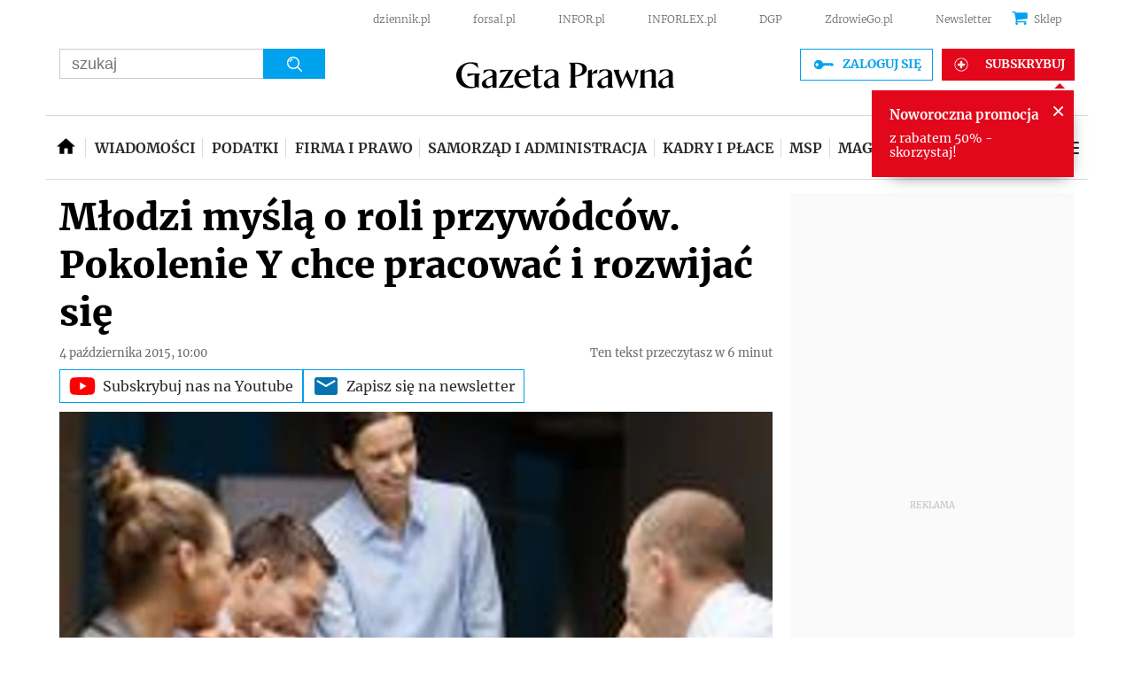

--- FILE ---
content_type: text/html; charset=utf-8
request_url: https://www.google.com/recaptcha/api2/aframe
body_size: 183
content:
<!DOCTYPE HTML><html><head><meta http-equiv="content-type" content="text/html; charset=UTF-8"></head><body><script nonce="rdQsYI3DqOAqYl_ECsEa5Q">/** Anti-fraud and anti-abuse applications only. See google.com/recaptcha */ try{var clients={'sodar':'https://pagead2.googlesyndication.com/pagead/sodar?'};window.addEventListener("message",function(a){try{if(a.source===window.parent){var b=JSON.parse(a.data);var c=clients[b['id']];if(c){var d=document.createElement('img');d.src=c+b['params']+'&rc='+(localStorage.getItem("rc::a")?sessionStorage.getItem("rc::b"):"");window.document.body.appendChild(d);sessionStorage.setItem("rc::e",parseInt(sessionStorage.getItem("rc::e")||0)+1);localStorage.setItem("rc::h",'1768987643094');}}}catch(b){}});window.parent.postMessage("_grecaptcha_ready", "*");}catch(b){}</script></body></html>

--- FILE ---
content_type: application/javascript; charset=utf-8
request_url: https://fundingchoicesmessages.google.com/f/AGSKWxU_JlJIwswlK6PsS7zoJobToBulRucqvcYqprkR4L86ThDYkVCEMQYUq-F0147SsDHZElJ1-uh3kUwCxlkcvmsI-hKD2ZT9HDvQ_puOpC--JY4pKsgCjdmV2F5leXVqkKWCTpLCjhQTMuX7YjkHfQEj6ZHUhx5J2zUYVGaZKVp4DhbvEdVSW4cuQkxk/_/hiadone_/provideadcode./468x80-/advert?-Web-Advert.
body_size: -1291
content:
window['16f65aa0-f029-4464-a517-cd467ef32a39'] = true;

--- FILE ---
content_type: application/javascript; charset=utf-8
request_url: https://fundingchoicesmessages.google.com/f/AGSKWxWlof0WfAR01SSNsVWzvfw0DHdM5-kR7oPQK4oicTbqEbPiP3ZYOeJxLSJE18x6b9tk8UTaKssQfkOYKVkkn_nVExTM_WlqaHF0fdJEo3Bx-Ec664T5zeLG7KuGID4kfMwXlFyFsA==?fccs=W251bGwsbnVsbCxudWxsLG51bGwsbnVsbCxudWxsLFsxNzY4OTg3NjQzLDgyOTAwMDAwMF0sbnVsbCxudWxsLG51bGwsW251bGwsWzcsMTAsNl0sbnVsbCxudWxsLG51bGwsbnVsbCxudWxsLG51bGwsbnVsbCxudWxsLG51bGwsMV0sImh0dHBzOi8vc2Vyd2lzeS5nYXpldGFwcmF3bmEucGwvcHJhY2EtaS1rYXJpZXJhL2FydHlrdWx5Lzg5NzQ1NSxtbG9kemktbXlzbGEtby1yb2xpLXByenl3b2Rjb3ctcG9rb2xlbmllLXktY2hjZS1wcmFjb3dhYy1pLXJvendpamFjLXNpZS5odG1sIixudWxsLFtbOCwiOW9FQlItNW1xcW8iXSxbOSwiZW4tVVMiXSxbMTYsIlsxLDEsMV0iXSxbMTksIjIiXSxbMjQsIiJdLFsyOSwiZmFsc2UiXV1d
body_size: 136
content:
if (typeof __googlefc.fcKernelManager.run === 'function') {"use strict";this.default_ContributorServingResponseClientJs=this.default_ContributorServingResponseClientJs||{};(function(_){var window=this;
try{
var qp=function(a){this.A=_.t(a)};_.u(qp,_.J);var rp=function(a){this.A=_.t(a)};_.u(rp,_.J);rp.prototype.getWhitelistStatus=function(){return _.F(this,2)};var sp=function(a){this.A=_.t(a)};_.u(sp,_.J);var tp=_.ed(sp),up=function(a,b,c){this.B=a;this.j=_.A(b,qp,1);this.l=_.A(b,_.Pk,3);this.F=_.A(b,rp,4);a=this.B.location.hostname;this.D=_.Fg(this.j,2)&&_.O(this.j,2)!==""?_.O(this.j,2):a;a=new _.Qg(_.Qk(this.l));this.C=new _.dh(_.q.document,this.D,a);this.console=null;this.o=new _.mp(this.B,c,a)};
up.prototype.run=function(){if(_.O(this.j,3)){var a=this.C,b=_.O(this.j,3),c=_.fh(a),d=new _.Wg;b=_.hg(d,1,b);c=_.C(c,1,b);_.jh(a,c)}else _.gh(this.C,"FCNEC");_.op(this.o,_.A(this.l,_.De,1),this.l.getDefaultConsentRevocationText(),this.l.getDefaultConsentRevocationCloseText(),this.l.getDefaultConsentRevocationAttestationText(),this.D);_.pp(this.o,_.F(this.F,1),this.F.getWhitelistStatus());var e;a=(e=this.B.googlefc)==null?void 0:e.__executeManualDeployment;a!==void 0&&typeof a==="function"&&_.To(this.o.G,
"manualDeploymentApi")};var vp=function(){};vp.prototype.run=function(a,b,c){var d;return _.v(function(e){d=tp(b);(new up(a,d,c)).run();return e.return({})})};_.Tk(7,new vp);
}catch(e){_._DumpException(e)}
}).call(this,this.default_ContributorServingResponseClientJs);
// Google Inc.

//# sourceURL=/_/mss/boq-content-ads-contributor/_/js/k=boq-content-ads-contributor.ContributorServingResponseClientJs.en_US.9oEBR-5mqqo.es5.O/d=1/exm=ad_blocking_detection_executable,kernel_loader,loader_js_executable,web_iab_us_states_signal_executable/ed=1/rs=AJlcJMwtVrnwsvCgvFVyuqXAo8GMo9641A/m=cookie_refresh_executable
__googlefc.fcKernelManager.run('\x5b\x5b\x5b7,\x22\x5b\x5bnull,\\\x22gazetaprawna.pl\\\x22,\\\x22AKsRol8zzML-3Rr5AAgBcX6rC9LiarDVxo-HWeC7FOlN26Dvo9m8VxawupCQKjXgmNfXyJo9crC6aVvFOiHDTeZtgsqhVZORJ_m4Wob74X7vTde-w1d17KgXh0ThuVSfycmXV1cZzP3EV4fA92mgjXovC0q1Yy0BUA\\\\u003d\\\\u003d\\\x22\x5d,null,\x5b\x5bnull,null,null,\\\x22https:\/\/fundingchoicesmessages.google.com\/f\/AGSKWxVIEVw6HCCN7cYqdNrYk_K3nZiGOslHWjcL1imuoRGfJYloTay6MmM73r-OProt5cUmM6v7OXJJsuZ_JtRviwCr9Yb_tfZGWmnSYEKzIjucrslyS4CEos5Q4rUDfiy2CmRyob7GIA\\\\u003d\\\\u003d\\\x22\x5d,null,null,\x5bnull,null,null,\\\x22https:\/\/fundingchoicesmessages.google.com\/el\/AGSKWxU8mpOhCYssdSMFcTb1QWg5mJQxJqSECZW6aMajbYLpnQBTUiwZfprTtrL-OP23Td0sPtj8tECuawgLRpYu7SADklcwYDUPX1A1BrIf6oSId4WC__Q9ouKjlkSBjJVRZAsVnRkT-Q\\\\u003d\\\\u003d\\\x22\x5d,null,\x5bnull,\x5b7,10,6\x5d,null,null,null,null,null,null,null,null,null,1\x5d\x5d,\x5b3,1\x5d\x5d\x22\x5d\x5d,\x5bnull,null,null,\x22https:\/\/fundingchoicesmessages.google.com\/f\/AGSKWxW_ltCS2PG4R67IU1n_pCWJA9kr4nLDS_6uZsf2BeuOR4bAK4nBsenMNVrjegEMSZXnzD1pSdGPqhObpkHQWr7woXdYeUgO9rhf-bCymJdrJpfef6NzLM2Syuf-H1sN0Ww16fkKnA\\u003d\\u003d\x22\x5d\x5d');}

--- FILE ---
content_type: text/plain; charset=UTF-8
request_url: https://at.teads.tv/fpc?analytics_tag_id=PUB_5576&tfpvi=&gdpr_status=22&gdpr_reason=220&gdpr_consent=&ccpa_consent=1---&shared_ids=&sv=d656f4a&
body_size: -87
content:
YjNiOTlkNWEtN2I5ZC00ODZiLWI2OTYtMWQzYTJiYWNjY2ZmIy0xLTM=